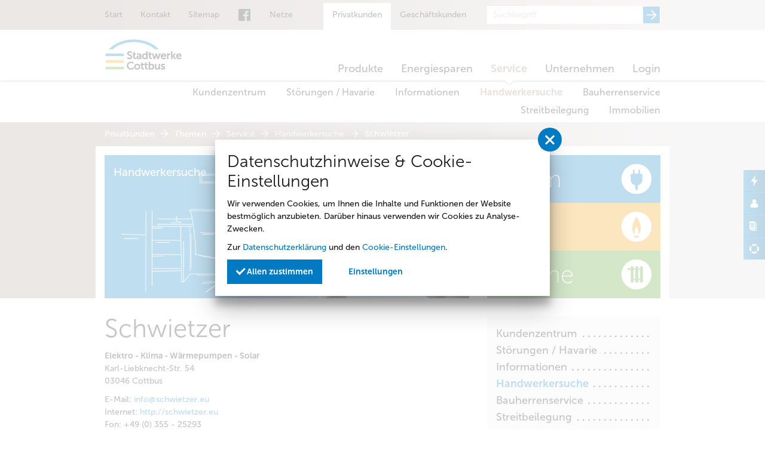

--- FILE ---
content_type: text/html; charset=utf-8
request_url: https://www.stadtwerke-cottbus.de/de/privatkunden/themen/service-center/handwerkersuche/artikel-schwietzer.html
body_size: 7217
content:
<!doctype html>
<html class="no-js" lang="de">
    <head>
        <meta charset="utf-8">
        <meta http-equiv="X-UA-Compatible" content="IE=edge">
        
		<title>Schwietzer</title>
		<meta name="language" content="de">
        <meta name="_globalsign-domain-verification" content="3ajGtlrsbhWICz7FtJWBEOwi0Y_EOKIgmPgDKb2jtL"> 
        <meta name="viewport" content="width=device-width, initial-scale=1">
        <link rel="icon" href="https://www.stadtwerke-cottbus.de/favicon.ico" type="image/ico">
        
                
        <link type="text/css" rel="stylesheet" media="all" title="" href="/css/normalize.css?v=4"><link type="text/css" rel="stylesheet" media="screen, print" title="" href="/css/main.css?v=37"><link type="text/css" rel="stylesheet" media="screen" title="" href="/css/jquery-ui.min.css"><link type="text/css" rel="stylesheet" media="screen" title="" href="/css/colorScheme.php?scheme=0">        
                <script src="https://www.stadtwerke-cottbus.de/js/vendor/modernizr-2.8.3.min.js?v=2"></script>
        <!--[if lte IE 8]>
        <script src="https://www.stadtwerke-cottbus.de/js/vendor/respond.min.js"></script>
        <script src="https://www.stadtwerke-cottbus.de/js/vendor/selectivizr-min.js"></script>
        <![endif]-->
                
    </head>
    <body>
		<!--[if lt IE 9]>
            <p class="chromeframe">You are using an <strong>outdated</strong> browser. Please <a href="http://browsehappy.com/" tabindex="88">upgrade your browser</a> or <a href="http://www.google.com/chromeframe/?redirect=true" tabindex="89">activate Google Chrome Frame</a> to improve your experience.</p>
        <![endif]-->
        <div id="wrapper">
        	<div id="topBar" class="clearfix">
				
		<div id="quickSrcBoxWrap">
			<button type="button" id="srcBoxTrigger" class="nav-trigger" aria-haspopup="true" aria-expanded="false" aria-controls="quickSrcBox" data-toggle="formShow" aria-label="Suchfeld anzeigen" tabindex="10"><span class="sprt iconSrcWhite"></span></button>
			<div id="quickSrcBox">
				<form action="/de/suche.html" method="post" id="quickSrcForm" class="form">
					<label for="srcQuickQuest" class="visuallyhidden">Suche</label>
					<input tabindex="11" id="srcQuickQuest" name="q" type="search" autocomplete="off" value="" placeholder="Suchbegriff" aria-label="Suchbegriff eingeben">
					<input type="hidden" name="sendenok" value="senden" tabindex="90">
					<input type="hidden" name="zeit" value="1768981977" tabindex="91">
					<button type="submit" tabindex="12" id="srcBoxSubmit" aria-label="Suche starten">
						<span class="sprt iconGo">absenden</span>
					</button>
				</form>
			</div>
		</div><ul id="chooseNav" class="nav" role="navigation" aria-label="Bereiche"><li><a href="/de/privatkunden.html" aria-label="Privatkundenseite" tabindex="8" class="aktiv">Privatkunden</a></li><li><a href="/de/geschaeftskunden.html" aria-label="Geschäftskundenseite" tabindex="9">Geschäftskunden</a></li></ul><ul id="stdNav" class="nav" role="navigation" aria-label="Standardnavigation"><li><a href="/de/start.html" aria-label="Startseite" tabindex="3">Start</a></li><li><a href="/de/kontakt.html" aria-label="Kontaktformular" tabindex="4">Kontakt</a></li><li><a href="/de/sitemap2.html" aria-label="Sitemap" tabindex="5">Sitemap</a></li><li class="hasIcon"><a href="https://www.facebook.com/Stadtwerke-Cottbus-105343182894080/" target="_blank" aria-label="Facebook-Seite der Stadtwerke Cottbus GmbH" tabindex="6" title="Facebook"><span class="sprt iconFacebookDark"></span></a></li><li><a href="https://www.energienetze-cottbus.de/" target="_blank" aria-label="Elektroenergieversorgung Cottbus GmbH (EVC)" tabindex="7">Netze</a></li></ul>                <div class="clear"></div>
            </div>
            
            <nav id="mainNavWrap" aria-label="Hauptnavigation">
                <a href="/de.html" id="logo" aria-label="Startseite" tabindex="2">Stadtwerke Cottbus</a>
                <button type="button" id="mainNavTrigger" class="nav-trigger" aria-expanded="false" aria-haspopup="true" aria-controls="mainNav" data-toggle="navShow" data-toggleHTML="mainNavOpen" tabindex="1"><span class="on">Menü</span><span class="off">schließen</span><span class="line"></span></button>
                <ul class="nav" id="mainNav">
					<li class="lvl3">
						<a href="/de/privatkunden/themen/produkt-center.html" aria-label="zur Produktseite" tabindex="13" class="lvl3 hasSub">
							Produkte
						</a>
						<button class="subNavTrigger nav-trigger" aria-expanded="false" aria-haspopup="true" aria-controls="nav-collapse-27" tabindex="14"><span class="sprt iconExpandBlu">+</span></button><ul class="nav-sub nav-reduced" id="nav-collapse-27">
					<li class="lvl4">
						<a href="/de/privatkunden/themen/produkt-center/strom.html" tabindex="15" class="lvl4 hasSub">
							Strom
						</a>
						<button class="subNavTrigger nav-trigger" aria-expanded="false" aria-haspopup="true" aria-controls="nav-collapse-32" tabindex="16"><span class="sprt iconExpandBlu">+</span></button><ul class="nav-sub nav-reduced" id="nav-collapse-32">
					<li class="lvl5">
						<a href="/de/privatkunden/themen/produkt-center/strom/stromkennzeichnung.html" tabindex="17" class="lvl5">
							Stromkennzeichnung
						</a></li>
					<li class="lvl5">
						<a href="/de/privatkunden/themen/produkt-center/strom/strompreis-zusammenstellung.html" tabindex="18" class="lvl5">
							Strompreis-Zusammenstellung
						</a></li>
					<li class="lvl5">
						<a href="/de/privatkunden/themen/produkt-center/strom/smart-meter.html" tabindex="19" class="lvl5">
							Smart Meter
						</a></li></ul></li>
					<li class="lvl4">
						<a href="/de/privatkunden/themen/produkt-center/gas.html" tabindex="20" class="lvl4 hasSub">
							Gas
						</a>
						<button class="subNavTrigger nav-trigger" aria-expanded="false" aria-haspopup="true" aria-controls="nav-collapse-33" tabindex="21"><span class="sprt iconExpandBlu">+</span></button><ul class="nav-sub nav-reduced" id="nav-collapse-33">
					<li class="lvl5">
						<a href="https://www.energienetze-cottbus.de/de/Veroeffentlichungspflichten1/Gas/" target="_blank" tabindex="22" class="lvl5">
							Gasbeschaffenheitswerte
						</a></li></ul></li>
					<li class="lvl4">
						<a href="/de/privatkunden/themen/produkt-center/waerme.html" tabindex="23" class="lvl4">
							W&auml;rme
						</a></li>
					<li class="lvl4">
						<a href="/de/privatkunden/themen/produkt-center/dienstleistungen.html" tabindex="24" class="lvl4">
							Dienstleistungen
						</a></li>
					<li class="lvl4">
						<a href="/de/privatkunden/themen/produkt-center/telefon-internet.html" tabindex="25" class="lvl4">
							Telefon/Internet
						</a></li></ul></li>
					<li class="lvl3">
						<a href="/de/privatkunden/themen/energiespar-center.html" aria-label="zur Seite Energiesparen" tabindex="26" class="lvl3 hasSub">
							Energiesparen
						</a>
						<button class="subNavTrigger nav-trigger" aria-expanded="false" aria-haspopup="true" aria-controls="nav-collapse-28" tabindex="27"><span class="sprt iconExpandBlu">+</span></button><ul class="nav-sub nav-reduced" id="nav-collapse-28">
					<li class="lvl4">
						<a href="/de/privatkunden/themen/energiespar-center/geraetevergleich.html" tabindex="28" class="lvl4">
							Ger&auml;teVergleich
						</a></li>
					<li class="lvl4">
						<a href="/de/privatkunden/themen/energiespar-center/sparcheck.html" tabindex="29" class="lvl4">
							SparChecks
						</a></li>
					<li class="lvl4">
						<a href="/de/privatkunden/themen/energiespar-center/spartipps.html" tabindex="30" class="lvl4">
							SparTipps
						</a></li>
					<li class="lvl4">
						<a href="/de/privatkunden/themen/energiespar-center/foerdermittel.html" tabindex="31" class="lvl4">
							F&ouml;rdermittel
						</a></li></ul></li>
					<li class="lvl3">
						<a href="/de/privatkunden/themen/service-center.html" aria-label="zur Seite Service" tabindex="32" class="lvl3 aktiv hasSub">
							Service
						</a>
						<button class="subNavTrigger nav-trigger" aria-expanded="false" aria-haspopup="true" aria-controls="nav-collapse-29" tabindex="33"><span class="sprt iconExpandBlu">+</span></button><ul class="nav-sub nav-reduced nav-expanded" id="nav-collapse-29">
					<li class="lvl4">
						<a href="/de/privatkunden/themen/service-center/kundenzentrum.html" tabindex="34" class="lvl4 hasSub">
							Kundenzentrum
						</a>
						<button class="subNavTrigger nav-trigger" aria-expanded="false" aria-haspopup="true" aria-controls="nav-collapse-59" tabindex="35"><span class="sprt iconExpandBlu">+</span></button><ul class="nav-sub nav-reduced" id="nav-collapse-59">
					<li class="lvl5">
						<a href="/de/privatkunden/themen/service-center/kundenzentrum/ansprechpartner.html" tabindex="36" class="lvl5">
							Ansprechpartner
						</a></li>
					<li class="lvl5">
						<a href="/de/privatkunden/themen/service-center/kundenzentrum/hausanschluss.html" tabindex="37" class="lvl5">
							Hausanschluss
						</a></li></ul></li>
					<li class="lvl4">
						<a href="/de/privatkunden/themen/service-center/stoerungen.html" tabindex="38" class="lvl4">
							St&ouml;rungen / Havarie
						</a></li>
					<li class="lvl4">
						<a href="/de/privatkunden/themen/service-center/informationen.html" tabindex="39" class="lvl4 hasSub">
							Informationen
						</a>
						<button class="subNavTrigger nav-trigger" aria-expanded="false" aria-haspopup="true" aria-controls="nav-collapse-66" tabindex="40"><span class="sprt iconExpandBlu">+</span></button><ul class="nav-sub nav-reduced" id="nav-collapse-66">
					<li class="lvl5">
						<a href="/de/privatkunden/themen/service-center/informationen/aktuelles.html" tabindex="41" class="lvl5">
							Aktuelles
						</a></li>
					<li class="lvl5">
						<a href="/de/privatkunden/themen/service-center/informationen/wichtige-meldungen.html" tabindex="42" class="lvl5">
							Wichtige Meldungen
						</a></li>
					<li class="lvl5">
						<a href="/de/privatkunden/themen/service-center/informationen/swc-direkt.html" tabindex="43" class="lvl5">
							SWC direkt
						</a></li>
					<li class="lvl5">
						<a href="/de/privatkunden/themen/service-center/informationen/rechnungserlaeuterung.html" tabindex="44" class="lvl5">
							Rechnungserl&auml;uterung
						</a></li></ul></li>
					<li class="lvl4">
						<a href="/de/privatkunden/themen/service-center/handwerkersuche.html" tabindex="45" class="lvl4 aktiv">
							Handwerkersuche
						</a></li>
					<li class="lvl4">
						<a href="/de/privatkunden/themen/service-center/bauherrenservice.html" tabindex="46" class="lvl4">
							Bauherrenservice
						</a></li>
					<li class="lvl4">
						<a href="/de/privatkunden/themen/service-center/streitbeilegung.html" tabindex="47" class="lvl4">
							Streitbeilegung
						</a></li>
					<li class="lvl4">
						<a href="/de/privatkunden/themen/service-center/immobilien.html" tabindex="48" class="lvl4">
							Immobilien
						</a></li></ul></li>
					<li class="lvl3">
						<a href="/de/privatkunden/themen/unternehmen.html" aria-label="zur Seite Unternehmen" tabindex="49" class="lvl3 hasSub">
							Unternehmen
						</a>
						<button class="subNavTrigger nav-trigger" aria-expanded="false" aria-haspopup="true" aria-controls="nav-collapse-30" tabindex="50"><span class="sprt iconExpandBlu">+</span></button><ul class="nav-sub nav-reduced" id="nav-collapse-30">
					<li class="lvl4">
						<a href="/de/privatkunden/themen/unternehmen/presse.html" tabindex="51" class="lvl4 hasSub">
							News
						</a>
						<button class="subNavTrigger nav-trigger" aria-expanded="false" aria-haspopup="true" aria-controls="nav-collapse-83" tabindex="52"><span class="sprt iconExpandBlu">+</span></button><ul class="nav-sub nav-reduced" id="nav-collapse-83">
					<li class="lvl5">
						<a href="/de/privatkunden/themen/unternehmen/presse/aktuell.html" tabindex="53" class="lvl5">
							Aktuell
						</a></li>
					<li class="lvl5">
						<a href="/de/privatkunden/themen/unternehmen/presse/archiv.html" tabindex="54" class="lvl5">
							Archiv
						</a></li></ul></li>
					<li class="lvl4">
						<a href="/de/privatkunden/themen/unternehmen/standort.html" tabindex="55" class="lvl4">
							Standort
						</a></li>
					<li class="lvl4">
						<a href="/de/privatkunden/themen/unternehmen/ueber-uns.html" tabindex="56" class="lvl4">
							&Uuml;ber uns
						</a></li>
					<li class="lvl4">
						<a href="/de/privatkunden/themen/unternehmen/beruf-bildung.html" tabindex="57" class="lvl4 hasSub">
							Beruf &amp; Bildung
						</a>
						<button class="subNavTrigger nav-trigger" aria-expanded="false" aria-haspopup="true" aria-controls="nav-collapse-84" tabindex="58"><span class="sprt iconExpandBlu">+</span></button><ul class="nav-sub nav-reduced" id="nav-collapse-84">
					<li class="lvl5">
						<a href="/de/privatkunden/themen/unternehmen/beruf-bildung/berufsausbildung.html" tabindex="59" class="lvl5">
							Berufsausbildung
						</a></li>
					<li class="lvl5">
						<a href="/de/privatkunden/themen/unternehmen/beruf-bildung/ba-studium.html" tabindex="60" class="lvl5">
							BA-Studium
						</a></li>
					<li class="lvl5">
						<a href="/de/privatkunden/themen/unternehmen/beruf-bildung/praktika.html" tabindex="61" class="lvl5">
							Praktika
						</a></li>
					<li class="lvl5">
						<a href="/de/privatkunden/themen/unternehmen/beruf-bildung/stellenboerse.html" tabindex="62" class="lvl5">
							Stellenb&ouml;rse
						</a></li>
					<li class="lvl5">
						<a href="/de/privatkunden/themen/unternehmen/beruf-bildung/datenschutzinformation-fuer-bewerber.html" tabindex="63" class="lvl5">
							Datenschutzinformation f&uuml;r Bewerber
						</a></li>
					<li class="lvl5">
						<a href="/de/privatkunden/themen/unternehmen/beruf-bildung/auf-der-jobmesse-impulse.html" tabindex="64" class="lvl5">
							Auf der Jobmesse IMPULSE
						</a></li></ul></li>
					<li class="lvl4">
						<a href="http://heizkraftwerk-cottbus.de/" target="_blank" tabindex="65" class="lvl4">
							Heizkraftwerk
						</a></li>
					<li class="lvl4">
						<a href="http://www.energienetze-cottbus.de" target="_blank" tabindex="66" class="lvl4">
							Netze
						</a></li></ul></li>
					<li class="lvl3">
						<a href="https://onlineservice.stadtwerke-cottbus.de/powercommerce/swcb/fo/portal/start" target="_blank" aria-label="zum Login Kundenportal" tabindex="67" class="lvl3">
							Login
						</a></li></ul>            </nav>
            
					<nav id="navSub" class="nav" aria-label="Unternavigation">
						<ul><li><a href="/de/privatkunden/themen/service-center/kundenzentrum.html" class="lvl4" tabindex="68">Kundenzentrum</a></li>
<li><a href="/de/privatkunden/themen/service-center/stoerungen.html" class="lvl4" tabindex="69">Störungen / Havarie</a></li>
<li><a href="/de/privatkunden/themen/service-center/informationen.html" class="lvl4" tabindex="70">Informationen</a></li>
<li><a href="/de/privatkunden/themen/service-center/handwerkersuche.html" class="lvl4 aktiv" tabindex="71">Handwerkersuche</a></li>
<li><a href="/de/privatkunden/themen/service-center/bauherrenservice.html" class="lvl4" tabindex="72">Bauherrenservice</a></li>
<li><a href="/de/privatkunden/themen/service-center/streitbeilegung.html" class="lvl4" tabindex="73">Streitbeilegung</a></li>
<li><a href="/de/privatkunden/themen/service-center/immobilien.html" class="lvl4" tabindex="74">Immobilien</a></li>

						</ul>
					</nav><div id="breadcrumb"><nav class="small" aria-label="Brotkrumenpfad"><a href="/de/privatkunden.html" tabindex="75">Privatkunden</a> <span class="sprt iconSmallRightArrowWhite">&gt;</span> <a href="/de/privatkunden/themen.html" tabindex="76">Themen</a> <span class="sprt iconSmallRightArrowWhite">&gt;</span> <a href="/de/privatkunden/themen/service-center.html" tabindex="77">Service</a> <span class="sprt iconSmallRightArrowWhite">&gt;</span> <a href="/de/privatkunden/themen/service-center/handwerkersuche.html" tabindex="78">Handwerkersuche</a> <span class="sprt iconSmallRightArrowWhite">&gt;</span> <a href="/de/privatkunden/themen/service-center/handwerkersuche/artikel-schwietzer.html" class="last" tabindex="79">Schwietzer</a></nav></div>            <div id="main">
            	
            	<div id="content" class="clearfix">
					
					<div class="lftContainer">
	<div id="teaserSection" class="section">
		<ul id="teaser" class="teaser width_100">
			<li id="teaserItem_32" class="imgAtCenter txtAtTopLeft backgroundCover cs0">
				<div class="teaserImgWrap" style="background-image:url('/img/rendered/605d946a165f0602e34224f12caaa048.jpg?adaptive');"></div>
				<a href="/de/privatkunden/themen/service-center/handwerkersuche.html" target="_self" tabindex="80" class="teaserItemTitle">
					
					<div class="teaserItemTitleInner ">
						<div class="wrap vc_carousel_title">
							<p class="h3">Handwerkersuche</p>
						</div>
					</div>
					
				</a>
			</li>
		</ul>
	</div><article id="article_schwietzer" class="article clearfix"><h3 class="h1">Schwietzer</h3>
			<p class="addressData">
				<strong>Elektro - Klima - Wärmepumpen - Solar</strong><br>Karl-Liebknecht-Str. 54<br>03046 Cottbus			
			</p>
			<p class="contactData">
				<span class="email">E-Mail: <a href="mailto:info@schwietzer.eu" tabindex="92">info@schwietzer.eu</a></span><span class="email">Internet: <a href="http://schwietzer.eu" target="_blank" title="schwietzer.eu" tabindex="93">http://schwietzer.eu</a></span><span class="telefon">Fon: <a href="tel:+4935525293" tabindex="94">+49 (0) 355 - 25293</a></span>			
			</p>
			<p class="categoryData">
				<strong>Kategorie(n):</strong> Elektro, Klima, Lüftung, Photovoltaik			
			</p>
			<h3>Spezialisierung</h3>
			<p>Elektroinstallationen, Klima- und Lüftungsanlagen, Wärmepumpen, Photovoltaik</p></article><div class="backLink"><a href="/de/privatkunden/themen/service-center/handwerkersuche.html?returnFromDetail=1" rel="index" class="moreBtn btn" tabindex="95"><span class="sprt iconBack"></span><span>zurück</span></a></div><div class="clear"></div>
					</div>
					<aside class="rghtContainer">
						<ul id="productsNav" class="nav" role="navigation" aria-label="Produkte"><li class="cs1"><a href="/de/privatkunden/produkte/strom.html" aria-label="zur Produktseite Strom" tabindex="81" class="lvl3 nav-trigger" data-target="#nav-collapse-21"><span class="sprt iconElectricityBigWhite"></span><span class="label">Strom</span></a></li>
<li class="cs2"><a href="/de/privatkunden/produkte/gas.html" aria-label="zur Produktseite Gas" tabindex="82" class="lvl3 nav-trigger" data-target="#nav-collapse-22"><span class="sprt iconGasBigWhite"></span><span class="label">Gas</span></a></li>
<li class="cs3"><a href="/de/privatkunden/produkte/waerme.html" aria-label="zur Produktseite Wärme" tabindex="83" class="lvl3 nav-trigger" data-target="#nav-collapse-23"><span class="sprt iconHeatBigWhite"></span><span class="label">Wärme</span></a></li>
</ul>
					<nav class="box navSub" aria-label="Unternavigation von Service">
						<ul class="nav"><li class=""><a href="/de/privatkunden/themen/service-center/kundenzentrum.html" class="lvl4" tabindex="96"><span class="label">Kundenzentrum</span></a></li>
<li class=""><a href="/de/privatkunden/themen/service-center/stoerungen.html" class="lvl4" tabindex="97"><span class="label">Störungen / Havarie</span></a></li>
<li class=""><a href="/de/privatkunden/themen/service-center/informationen.html" class="lvl4" tabindex="98"><span class="label">Informationen</span></a></li>
<li class=" aktiv"><a href="/de/privatkunden/themen/service-center/handwerkersuche.html" class="lvl4 aktiv" tabindex="99"><span class="label">Handwerkersuche</span></a></li>
<li class=""><a href="/de/privatkunden/themen/service-center/bauherrenservice.html" class="lvl4" tabindex="100"><span class="label">Bauherrenservice</span></a></li>
<li class=""><a href="/de/privatkunden/themen/service-center/streitbeilegung.html" class="lvl4" tabindex="101"><span class="label">Streitbeilegung</span></a></li>
<li class=""><a href="/de/privatkunden/themen/service-center/immobilien.html" class="lvl4" tabindex="102"><span class="label">Immobilien</span></a></li>

						</ul>
					</nav>	
					</aside>            	</div>
            </div>
            
            <div class="clear"></div>
            <nav id="navFooterWrap" class="clearfix">
            	<div class="inner clearfix">
					<button type="button" id="goToTop" tabindex="122" aria-label="Aufwärts scrollen"><span class="sprt iconUpArrowWhite"></span></button>

					
                    <ul id="mainFooter" class="nav clearfix" role="navigation" aria-label="Navigation in der Fußzeile">
						<li class="topProvider"><img src="https://www.stadtwerke-cottbus.de/img/top-versorger.png?v=2020.0" height="100" width="100" alt="Top Versorger"></li><li><a href="/de/impressum.html" aria-label="zum Impressum" tabindex="116" class="lvl1"><span>Impressum</span></a></li>
<li><a href="/de/kontakt2.html" aria-label="zum Kontaktformular" tabindex="117" class="lvl1"><span>Kontakt</span></a></li>
<li><a href="/de/datenschutz.html" aria-label="zur Datenschutzseite" tabindex="118" class="lvl1"><span>Datenschutz</span></a></li>
<li><a href="http://www.energienetze-cottbus.de" target="_blank" aria-label="zur Netzgesellschaft EVC" tabindex="119" class="lvl1"><span>Netze</span></a></li>
<li><a href="/de/sitemap.html" aria-label="zur Sitemap" tabindex="120" class="lvl1"><span>Sitemap</span></a></li>

						<li id="footerPrivacyTrigger"><button type="button" class="vcPrivacyOverlayTrigger a" aria-controls="overlayPrivacy" aria-expanded="false" tabindex="121" aria-label="zu den Cookie-Einstellungen">Cookie-Einstellungen</button></li>
                    </ul>					<div id="copyrightNote">© 2026 Stadtwerke Cottbus GmbH</div>
                </div>
            </nav>
        </div>
        
        
	<nav id="toolsNav">
		<ul class="nav">
			<li><a href="/de/stoerungen.html" aria-label="zu Störungen" tabindex="84"><span class="sprt iconDisturbanceWhite"></span><span class="label hyphenate">Störungen</span></a></li>
			<li><a href="/de/ansprechpartner.html" aria-label="zu Ansprechpartner" tabindex="85"><span class="sprt iconContactPersonWhite"></span><span class="label hyphenate">Ansprechpartner</span></a></li>
			<li><a href="/de/formulare.html" aria-label="zu Formulare" tabindex="86"><span class="sprt iconFormWhite"></span><span class="label hyphenate">Formulare</span></a></li>
			<li><a href="/de/hilfe3.html" aria-label="zur Sitemap" tabindex="87"><span class="sprt iconHelpWhite"></span><span class="label hyphenate">Sitemap</span></a></li>
		</ul>
	</nav>
		<div id="overlayPrivacy" class="vcModalTarget" aria-hidden="false">
			<div class="vcModalOverlay"></div>
			<div class="vcModal">
				<div class="modalMsg">
					<div class="wrap">
						<button type="button" aria-controls="overlayPrivacy" aria-expanded="true" class="overlay" aria-label="Privatssphäreeinstellungen schließen" tabindex="103"></button>
						<div class="wrapMore" id="privacySetup">
							<button type="button" aria-controls="overlayPrivacy" aria-expanded="true" class="vcModalClose" aria-label="Privatssphäreeinstellungen schließen" tabindex="104"><span class="vcCssIcon vcCssIconClose"></span></button>
							<div id="privacySetupQuick" class="article noMarginChildren noJsHidden">
								<p class="h2">Datenschutzhinweise &amp; Cookie-Einstellungen</p>
<p>Wir verwenden Cookies, um Ihnen die Inhalte und Funktionen der Website bestmöglich anzubieten. Darüber hinaus verwenden wir Cookies zu Analyse-Zwecken.</p>
<p>Zur <a href="/de/datenschutz.html" target="_blank" tabindex="105">Datenschutzerklärung</a> und den <a class="goToPrivacySetupDetailed" href="#" tabindex="106">Cookie-Einstellungen</a>.</p>
								<p class="btnWrap"><a href="?privacyAcceptAll=1" id="privacySetupAll" class="btn btn-success" tabindex="107"><span class="vcCssIcon vcCssIconCheck"></span> Allen zustimmen</a><a class="btn goToPrivacySetupDetailed" tabindex="108">Einstellungen</a></p>
							</div>
							
							<form action="?privacySetup=1" method="post" class="article noMarginChildren jsHidden" id="privacySetupDetailed">
								<p class="h2">Datenschutzhinweise &amp; Cookie-Einstellungen</p>
<p>Bitte beachten Sie, dass technisch erforderliche Cookies gesetzt werden müssen, um wie in unseren <a href="/de/datenschutz.html" target="_blank" tabindex="109">Datenschutzhinweisen</a> beschrieben, die Funktionalität unserer Website aufrecht zu erhalten. Nur mit Ihrer Zustimmung verwenden wir darüber hinaus Cookies zu Analyse-Zwecken. Weitere Details, insbesondere zur Speicherdauer und den Empfängern, finden Sie in unserer <a href="/de/datenschutz.html" target="_blank" tabindex="110">Datenschutzerklärung</a>. In den Cookie-Einstellungen können Sie Ihre Auswahl anpassen.</p>
								<div id="privacySetupTypes">
									<div class="vcPrivacyOptsLineWrap">
										<div class="vcPrivacyOptsLine">
											<input type="checkbox" value="core" id="privacySetupcore" name="privacy[]" checked="checked" disabled="disabled" tabindex="123">
											<label for="privacySetupcore">
												<div class="text">Technisch notwendige Cookies</div><div class="hint">Dienen dem technisch einwandfreien Betrieb unserer Website.</div>
												<div class="state"></div>
											</label>
										</div>
											
										<input type="checkbox" class="hidden vcPrivacySlideDownSwitch" id="vcPrivacySetupTypeInfo_core" role="switch" tabindex="111">
										<label for="vcPrivacySetupTypeInfo_core" class="vcPrivacySlideDownTrigger vcPrivacyMoreInfoTrigger"><span class="on">schließen</span><span class="off">Details</span><span class="vcCssIcon vcCssIconArrowDown"></span></label>
										<dl class="vcPrivacySlideDownTarget clearfix vcPrivacyDefList">
											
											<dt>PHP Sitzung</dt>
											<dd>Das Cookie PHPSESSID ist für PHP-Anwendungen. Das Cookie wird verwendet um die eindeutige Session-ID eines Benutzers zu speichern und zu identifizieren um die Benutzersitzung auf der Website zu verwalten. Das Cookie ist ein Session-Cookie und wird gelöscht, wenn alle Browser-Fenster geschlossen werden.</dd>
										</dl>
									</div>
									<div class="vcPrivacyOptsLineWrap">
										<div class="vcPrivacyOptsLine">
											<input type="checkbox" value="functional" id="privacySetupfunctional" name="privacy[]" tabindex="124">
											<label for="privacySetupfunctional">
												<div class="text">Funktionale Cookies</div><div class="hint">Dienen dazu die Seite an Ihre Bedürfnisse anzupassen.</div>
												<div class="state"></div>
											</label>
										</div>
											
										<input type="checkbox" class="hidden vcPrivacySlideDownSwitch" id="vcPrivacySetupTypeInfo_functional" role="switch" tabindex="112">
										<label for="vcPrivacySetupTypeInfo_functional" class="vcPrivacySlideDownTrigger vcPrivacyMoreInfoTrigger"><span class="on">schließen</span><span class="off">Details</span><span class="vcCssIcon vcCssIconArrowDown"></span></label>
										<dl class="vcPrivacySlideDownTarget clearfix vcPrivacyDefList">
											
											<dt>Userlike Chat</dt>
											<dd>Mit dem Userlike-Chat-Tool können Sie direkt mit uns in Kontakt treten und wir können Ihnen Hilfestellungen geben und Ihre Fragen beantworten.</dd>
										</dl>
									</div>
									<div class="vcPrivacyOptsLineWrap">
										<div class="vcPrivacyOptsLine">
											<input type="checkbox" value="analytics" id="privacySetupanalytics" name="privacy[]" tabindex="125">
											<label for="privacySetupanalytics">
												<div class="text">Analytische Cookies</div><div class="hint">Ermöglichen uns nachzuvollziehen, wie Sie auf uns aufmerksam geworden sind, das Besucherverhalten auf der Website kennenzulernen und die Website darauf abgestimmt zu gestalten.</div>
												<div class="state"></div>
											</label>
										</div>
											
										<input type="checkbox" class="hidden vcPrivacySlideDownSwitch" id="vcPrivacySetupTypeInfo_analytics" role="switch" tabindex="113">
										<label for="vcPrivacySetupTypeInfo_analytics" class="vcPrivacySlideDownTrigger vcPrivacyMoreInfoTrigger"><span class="on">schließen</span><span class="off">Details</span><span class="vcCssIcon vcCssIconArrowDown"></span></label>
										<dl class="vcPrivacySlideDownTarget clearfix vcPrivacyDefList">
											
											<dt>Google Tag Manager</dt>
											<dd>Dies ist ein Tag-Management-System zum Verwalten von JavaScript- und HTML-Tags, die für die Implementierung von Tracking- und Analysetools verwendet werden.</dd>
											<dt>etracker</dt>
											<dd>Etracker ist ein Tool zur Website-Analyse. Firmensitz des Unternehmens ist Deutschland. Das Analytics-Tool sammelt und analysiert Daten von Besuchern dieser Website, um diese entsprechend optimieren zu können. Alle Daten werden in einem Rechenzentrum in Deutschland gespeichert.</dd>
										</dl>
									</div>
									<div class="vcPrivacyOptsLineWrap">
										<div class="vcPrivacyOptsLine">
											<input type="checkbox" value="marketing" id="privacySetupmarketing" name="privacy[]" tabindex="126">
											<label for="privacySetupmarketing">
												<div class="text">Marketing Cookies</div><div class="hint">Dadurch können wir Ihnen – auch auf den Websites unserer Partner – individuelle Angebote und Services anbieten.</div>
												<div class="state"></div>
											</label>
										</div>
											
										<input type="checkbox" class="hidden vcPrivacySlideDownSwitch" id="vcPrivacySetupTypeInfo_marketing" role="switch" tabindex="114">
										<label for="vcPrivacySetupTypeInfo_marketing" class="vcPrivacySlideDownTrigger vcPrivacyMoreInfoTrigger"><span class="on">schließen</span><span class="off">Details</span><span class="vcCssIcon vcCssIconArrowDown"></span></label>
										<dl class="vcPrivacySlideDownTarget clearfix vcPrivacyDefList">
											
											<dt>Google Tag Manager</dt>
											<dd>Dies ist ein Tag-Management-System zum Verwalten von JavaScript- und HTML-Tags, die für die Implementierung von Tracking- und Analysetools verwendet werden.</dd>
										</dl>
									</div>
								</div>
								
								<button tabindex="127" type="submit" id="vcPrivacySetupSubmit" class="btn btn-success" title="absenden">
									Einstellungen speichern
								</button>
							</form>
						</div>
					</div>
				</div>
			</div>
		</div>        
        <noscript>
            <p><strong>Um den vollen Funktionsumfang dieser Webseite zu erfahren, benötigen Sie JavaScript.</strong></p><p>Eine Anleitung wie Sie JavaScript in Ihrem Browser einschalten, befindet sich <a href="http://www.enable-javascript.com/de/" tabindex="115" target="_blank">hier</a>.</p>        </noscript>
        
        <script src="https://www.stadtwerke-cottbus.de/js/vendor/jquery-1.11.1.min.js"></script>
        <script>window.jQuery || document.write('<script src="//ajax.googleapis.com/ajax/libs/jquery/1.11.1/jquery.min.js"><\/script>')</script>
        <!-- scripts concatenated and minified via ant build script -->
        <script type="text/javascript" src="/js/plugins.js?v=3"></script><script type="text/javascript" src="/js/main.js?v=4"></script><script type="text/javascript" src="/js/vendor/jquery-ui.min.js"></script>
<script type="text/javascript">
$(document).ready(function() {
/*
	COOKIE STUFF
	*/
$(function() {
	var privacyModalWrap = $('#overlayPrivacy'),
		form = $('#privacySetupDetailed').removeClass('jsHidden').hide(),
		afterSetCookie = function(value) {
			privacyModalWrap.prop('aria-hidden', true).trigger('change.modal');
			window.location.reload(false); 
		},
		checkPrivacySwitch = function() {
			if (privacyModalWrap.attr('aria-hidden')=='false') {
				privacyModalWrap
					.removeAttr('inert')
					.attr('aria-hidden', false);
				$('body').addClass('overlayOpen');
			} else {
				privacyModalWrap
					.attr('inert', true)
               		.attr('aria-hidden', true);
				$('body').removeClass('overlayOpen');
			}
		},
		controller = $('[aria-controls="' + privacyModalWrap.attr('id') + '"]'),
		controllerHandler = function() {
			if (privacyModalWrap.attr('aria-hidden')=='false') {
				privacyModalWrap.attr('aria-hidden', true);
			} else {
				privacyModalWrap.attr('aria-hidden', false);
			}
			checkPrivacySwitch();
		};
		
	controller
		.on('click.privacy', function(event) {
			controllerHandler();
		})
		.on('keydown.privacy', function(event) {
			if (event.key=='Enter') {
				event.stopPropagation();
				event.preventDefault();
				
				controllerHandler();
			}
		});
		
	checkPrivacySwitch();

	$('#privacySetupAll').on('click', function(event) {
		event.preventDefault();
		$.post(
			'/rqst/cookieSettings.html',
			{
				'method': 'privacyAcceptAll'
			}
		).done(function() {
			afterSetCookie();
		});
	});

	form.on('submit', function(event) {
		event.preventDefault();
		
		var data = form.serializeArray();
		data.push({
			'name': 'method',
			'value': 'privacySetup'
		});
		
		$.post(
			'/rqst/cookieSettings.html',
			data
		).done(function() {
			afterSetCookie();
		});
	});
	
	$('.vcPrivacyOverlayTrigger, .goToPrivacySetupDetailed').on('keydown.privacy', function(event) {
		if (event.key === 'Enter') {
		    event.preventDefault();
			$(this).trigger('click.privacy');
		}
	});
	
	$('.vcPrivacyOverlayTrigger, .goToPrivacySetupDetailed').on('click.privacy', function(event) {
		event.preventDefault();

		if (privacyModalWrap.attr('aria-hidden')=='false') {
			$('#privacySetupQuick').slideUp();
			form.slideDown();
		} else {
			$('#privacySetupQuick').hide();
			form.show();
			privacyModalWrap.attr('aria-hidden', false);
		}
		
		privacyModalWrap.removeClass('vcModalBannerBottom');
		checkPrivacySwitch();
	});
}());});
</script>        
                
        
        <!-- end concatenated and minified scripts-->
    </body>
</html>

--- FILE ---
content_type: text/css; charset=utf-8
request_url: https://www.stadtwerke-cottbus.de/css/normalize.css?v=4
body_size: 1849
content:
/*! normalize.css v3.0.2 | MIT License | git.io/normalize */
@font-face {
    font-family: 'Museo Sans';
    src: url('../fonts/MuseoSans_100.otf') format('opentype');
    font-weight: 100;
    font-style: normal;
}
@font-face {
    font-family: 'Museo Sans';
    src: url('../fonts/MuseoSans_100_Italic.otf') format('opentype');
    font-weight: 100;
    font-style: italic;
}
@font-face {
    font-family: 'Museo Sans';
    src: url('../fonts/MuseoSans_300.otf') format('opentype');
    font-weight: 300;
    font-style: normal;
}
@font-face {
    font-family: 'Museo Sans';
    src: url('../fonts/MuseoSans_300_Italic.otf') format('opentype');
    font-weight: 300;
    font-style: italic;
}
@font-face {
    font-family: 'Museo Sans';
    src: url('../fonts/MuseoSans_500.otf') format('opentype');
    font-weight: 500;
    font-style: normal;
}
@font-face {
    font-family: 'Museo Sans';
    src: url('../fonts/MuseoSans_500_Italic.otf') format('opentype');
    font-weight: 500;
    font-style: italic;
}
@font-face {
    font-family: 'Museo Sans';
    src: url('../fonts/MuseoSans_700.otf') format('opentype');
    font-weight: 700;
    font-style: normal;
}
@font-face {
    font-family: 'Museo Sans';
    src: url('../fonts/MuseoSans_700_Italic.otf') format('opentype');
    font-weight: 700;
    font-style: italic;
}
@font-face {
    font-family: 'Museo Sans';
    src: url('../fonts/MuseoSans_900.otf') format('opentype');
    font-weight: 900;
    font-style: normal;
}
@font-face {
    font-family: 'Museo Sans';
    src: url('../fonts/MuseoSans_900_Italic.otf') format('opentype');
    font-weight: 900;
    font-style: italic;
}

/**
 * 1. Set default font family to sans-serif.
 * 2. Prevent iOS text size adjust after orientation change, without disabling
 *    user zoom.
 */

html {
	-ms-text-size-adjust: 100%; /* 2 */
	-webkit-text-size-adjust: 100%; /* 2 */
	font-size: 14px;
	line-height: 1.5;
	color: #1A1A1A;
	background: #FFF;
	min-height: 100%;
	width: 100%;
}

html,
body,
button,
input,
select,
textarea,
table,
td {
	font-weight: 500;
	font-family: 'Museo Sans', Calibri, Roboto, sans-serif;
}

/**
 * Remove default margin.
 */

body {
	margin: 0;
}

/* ==========================================================================
   HTML5 display definitions
   ========================================================================== */

article,
aside,
details,
figcaption,
figure,
footer,
header,
hgroup,
main,
nav,
section,
summary {
    display: block;
}

audio,
canvas,
video {
    display: inline-block;
	vertical-align: middle;
    *display: inline;
    *zoom: 1;
}

audio:not([controls]) {
    display: none;
    height: 0;
}

[hidden],
template {
	display: none;
}

/* ==========================================================================
   Links
   ========================================================================== */

a {
	background-color: transparent;
	color: #007bc3;
	text-decoration: none;
}

a:focus-visible,
.a:focus-visible,
button:focus-visible,
input:focus-visible,
select:focus-visible,
textarea:focus-visible {
	outline: 2px dotted #b4143c;
}

a:active,
a:hover {
    outline: 0;
}

/* ==========================================================================
   Typography
   ========================================================================== */

h1,
.h1,
h2,
.h2,
h3,
.h3,
h4,
.h4,
h5,
.h5,
h6,
.h6 {
	font-weight: 300;
}

h1,
.h1 {
	font-weight: 300;
    font-size: 3em;
    margin: .66667em 0 .33333em;
	line-height: 1;
}

h2,
.h2 {
	font-weight: 300;
    font-size: 2em;
	line-height: 1.2;
    margin: .8em 0 .4em;
}

h3,
.h3 {
	font-weight: 500;
	font-size: 1.5em;
	line-height: 1.5;
	margin: .5em 0;
}

h4,
.h4 {
    font-size: 1.286em;
    margin: .66667em 0;
}

h5,
.h5 {
    font-size: 1em;
    margin: 1.67em 0;
}

h6,
.h6 {
    font-size: 0.67em;
    margin: 2.33em 0;
}

abbr[title] {
    border-bottom: 1px dotted;
}

b,
strong {
    font-weight: 700;
}

blockquote {
    margin: 1em 40px;
}

dfn {
    font-style: italic;
}

hr {
	-moz-box-sizing: content-box;
	box-sizing: content-box;
	height: 2px;
	background-color: #F2F2F2;
	display: block;
	border: none;
	margin: 1em 0;
	padding: 0;
}

mark {
    background: #ff0;
    color: #000;
}

p,
pre {
    margin: .714em 0;
}

code,
kbd,
pre,
samp {
    font-family: monospace, serif;
    font-size: 1em;
}

pre {
    white-space: pre;
    white-space: pre-wrap;
    word-wrap: break-word;
}

q {
    quotes: none;
}

q:before,
q:after {
    content: '';
    content: none;
}

small {
    font-size: 80%;
}

sub,
sup {
    font-size: 75%;
    line-height: 0;
    position: relative;
    vertical-align: baseline;
}

sup {
    top: -0.5em;
}

sub {
    bottom: -0.25em;
}

::-moz-selection {
    background: #6E554B;
	color: #FFF;
    text-shadow: none;
}

::selection {
    background: #6E554B;
	color: #FFF;
    text-shadow: none;
}

.colored {
	color: #007bc3;
}

h1,
.h1,
h2,
.h2,
h3,
.h3,
.hyphenate {
	word-break: break-word;
	
	-webkit-hyphens: auto;
	-moz-hyphens: auto;
	-ms-hyphens: auto;
	hyphens: auto;
}

.textCol_2 {
	columns: 2;
	column-gap: 30px;
}


/* ==========================================================================
   Lists
   ========================================================================== */

dl,
menu,
ol,
ul {
    margin: .714em 0;
}

dd {
    margin: 0 0 0 2em;
}

menu,
ol,
ul {
    padding: 0 0 0 2em;
}

nav ul,
nav ol {
	margin: 0;
	padding: 0;
    list-style: none;
    list-style-image: none;
}

/* ==========================================================================
   Embedded content

   ========================================================================== */

img {
	vertical-align: middle;
    border: 0;
    -ms-interpolation-mode: bicubic;
}

svg:not(:root) {
    overflow: hidden;
}

/* ==========================================================================
   Figures
   ========================================================================== */

figure {
    margin: 0;
}

/* ==========================================================================
   Forms
   ========================================================================== */

form {
    margin: 0;
}

fieldset {
    border: 0;
    margin: 0;
    padding: 0;
}

legend {
    border: 0;
    padding: 0;
    white-space: normal;
    *margin-left: -7px;
}

button,
input,
select,
textarea {
	box-sizing: border-box;
	border-radius: 0;
    font-size: 100%;
	margin: 0;
	padding: 0;
	border: none;
    vertical-align: baseline;
    *vertical-align: middle;
}

button,
input {
    line-height: normal;
}

button,
select {
    text-transform: none;
}

button,
html input[type="button"],
input[type="reset"],
input[type="submit"] {
    -webkit-appearance: button;
    cursor: pointer;
	padding: 0;
	margin: 0;
	border: none;
	background: none;
    *overflow: visible;
}

button[disabled],
html input[disabled] {
    cursor: default;
}

input[type="checkbox"],
input[type="radio"] {
    padding: 0;
    *height: 13px;
    *width: 13px;
}

input[type="search"] {
    -webkit-appearance: textfield;
}

input[type="search"]::-webkit-search-cancel-button,
input[type="search"]::-webkit-search-decoration {
    -webkit-appearance: none;
}

button::-moz-focus-inner,
input::-moz-focus-inner {
    border: 0;
    padding: 0;
}

textarea {
	resize: vertical;
    overflow: auto;
    vertical-align: top;
}

::-webkit-input-placeholder {
	font-style: normal;
	font-weight: 300;
	color: #b4b4b4;
	opacity: 1;
}

::-moz-placeholder {
	font-style: normal;
	font-weight: 300;
	color: #b4b4b4;
	opacity: 1;
}

:-ms-input-placeholder {  
	font-style: normal;
	font-weight: 300;
	color: #b4b4b4;
	opacity: 1;
}

.input.placeholder,
input.placeholder,
textarea.placeholder {
	font-style: normal;
	font-weight: 300;
	color: #b4b4b4;
	opacity: 1;
}

/* Tables
   ========================================================================== */

/**
 * Remove most spacing between table cells.
 */

table {
	border-collapse: collapse;
	border-spacing: 0;
}

td,
th {
	padding: 0;
	vertical-align: top;
	font-size: inherit;
}

/* Definition Lists
   ========================================================================== */
   
dl dt {
	font-weight: bold;
	padding: 5px 0 0;
	margin: 0;
	text-align: left;
	width: 100%;
}
dl dt:after {
	content: ":";
}
dl dd {
	padding: 0 0 10px 0;
	margin: 0;
	width: 100%;
}
dl:after {
	clear: both;
	content: ' ';
	display: table;
}

@media only screen and (min-width: 560px) {
	dl dt {
		clear: left;
		float: left;
		text-align: left;
		padding: 5px 15px 10px 0;
		width: 25%;
		word-break: break-word;
		-webkit-hyphens: auto;
		-moz-hyphens: auto;
		-ms-hyphens: auto;
		hyphens: auto;
		box-sizing: border-box;
	}
	dl dd {
		padding-left: 15px;
		padding-top: 5px;
		float: left;
		width: 75%;
		box-sizing: border-box;
	}
}


.mceContentBody p,  mceContentBody td, mceContentBody ol li, mceContentBody ul li { 

}

.mceContentBody table { width:100% !important; height: auto !important; }
.mceContentBody ul li { }

--- FILE ---
content_type: text/css;charset=UTF-8
request_url: https://www.stadtwerke-cottbus.de/css/colorScheme.php?scheme=0
body_size: 1148
content:

.cs1.articleGrid .imgWrap .headline {
	background-color: #007bc2;
	color: #FFFFFF;
}
.cs1.articleGrid .info .moreBtn:after {
	border-right-color: #007bc2;
}
#productsNav li.cs1 > a {
	background-color: #007bc2;
	color: #FFFFFF;
}
#productsNav li.cs1 > .nav-sub a {
	color: #007bc2;
}
#startCalculator #mediaTypeWrap .optsInline.cs1 label .sprt {
	background-color: #007bc2;
}
#startCalculator #mediaTypeWrap .optsInline.cs1.optsChecked {
	border-bottom-color: #007bc2;
}

.cs1 .optsSlideContainer .ui-slider-range,
.cs1 .optsSlideContainer .ui-slider-handle.ui-state-default,
.box .cs1 .optsSlideContainerWrapMin:before,
.optsSubSection .optsSubSectionHeadline .tooltipIcon.cs1,
#newDeliveryEnergyTypesWrap .optsInline.cs1 label {
	background-color: #007bc2;
	border-color: #007bc2;
}
.cs1 .optsSlideContainer .ui-slider-handle.ui-state-hover,
.cs1 .optsSlideContainer .ui-slider-handle.ui-state-focus,
.cs1 .optsSlideContainer .ui-slider-handle.ui-state-active {
	background-color: #007bc2;
	border-color: #005687;
}

#newDeliveryEnergyTypesWrap .optsInline.cs1 label:hover {
	border-color: #005687;
}
#newDeliveryEnergyTypesWrap .optsInline.cs1 input:checked + label {
	border-color: #005687;
	background: #007bc2;
}

.teaser li.cs1.txtAtTopLeft .teaserItemTitle,
.teaser li.cs1.txtAtLeft .teaserItemTitle,
.teaser li.cs1.txtAtBottomLeft .teaserItemTitle {
	background: -webkit-linear-gradient(90deg, rgba(0,123,194,.5) 25%,rgba(0,123,194,0) 60%);
	background: linear-gradient(90deg, rgba(0,123,194,0.5) 25%,rgba(0,123,194,0) 60%);
}
.teaser li.cs1.txtAtTopRight .teaserItemTitle,
.teaser li.cs1.txtAtRight .teaserItemTitle,
.teaser li.cs1.txtAtBottomRight .teaserItemTitle {
	background: -webkit-linear-gradient(270deg, rgba(0,123,194,.5) 25%,rgba(0,123,194,0) 60%);
	background: linear-gradient(270deg, rgba(0,123,194,0.5) 25%,rgba(0,123,194,0) 60%);
}
.teaser.width_50 li.cs1,
.teaser.width_33 li.cs1,
.teaser.width_25 li.cs1,
.teaser.width_20 li.cs1 {
	border-bottom-color: #007bc2;
}
.teaser.width_50 li.cs1 .teaserItemTitleInner .wrap,
.teaser.width_33 li.cs1 .teaserItemTitleInner .wrap,
.teaser.width_25 li.cs1 .teaserItemTitleInner .wrap,
.teaser.width_20 li.cs1 .teaserItemTitleInner .wrap  {
	background-color: #007bc2;
}

.cs1 .banderole {
	color: #FFFFFF;
}
.cs1 .banderole:after {
	background-color: #007bc2;
}

.cs2.articleGrid .imgWrap .headline {
	background-color: #f59b00;
	color: #FFFFFF;
}
.cs2.articleGrid .info .moreBtn:after {
	border-right-color: #f59b00;
}
#productsNav li.cs2 > a {
	background-color: #f59b00;
	color: #FFFFFF;
}
#productsNav li.cs2 > .nav-sub a {
	color: #f59b00;
}
#startCalculator #mediaTypeWrap .optsInline.cs2 label .sprt {
	background-color: #f59b00;
}
#startCalculator #mediaTypeWrap .optsInline.cs2.optsChecked {
	border-bottom-color: #f59b00;
}

.cs2 .optsSlideContainer .ui-slider-range,
.cs2 .optsSlideContainer .ui-slider-handle.ui-state-default,
.box .cs2 .optsSlideContainerWrapMin:before,
.optsSubSection .optsSubSectionHeadline .tooltipIcon.cs2,
#newDeliveryEnergyTypesWrap .optsInline.cs2 label {
	background-color: #f59b00;
	border-color: #f59b00;
}
.cs2 .optsSlideContainer .ui-slider-handle.ui-state-hover,
.cs2 .optsSlideContainer .ui-slider-handle.ui-state-focus,
.cs2 .optsSlideContainer .ui-slider-handle.ui-state-active {
	background-color: #f59b00;
	border-color: #df8d00;
}

#newDeliveryEnergyTypesWrap .optsInline.cs2 label:hover {
	border-color: #df8d00;
}
#newDeliveryEnergyTypesWrap .optsInline.cs2 input:checked + label {
	border-color: #df8d00;
	background: #f59b00;
}

.teaser li.cs2.txtAtTopLeft .teaserItemTitle,
.teaser li.cs2.txtAtLeft .teaserItemTitle,
.teaser li.cs2.txtAtBottomLeft .teaserItemTitle {
	background: -webkit-linear-gradient(90deg, rgba(245,155,0,.5) 25%,rgba(245,155,0,0) 60%);
	background: linear-gradient(90deg, rgba(245,155,0,0.5) 25%,rgba(245,155,0,0) 60%);
}
.teaser li.cs2.txtAtTopRight .teaserItemTitle,
.teaser li.cs2.txtAtRight .teaserItemTitle,
.teaser li.cs2.txtAtBottomRight .teaserItemTitle {
	background: -webkit-linear-gradient(270deg, rgba(245,155,0,.5) 25%,rgba(245,155,0,0) 60%);
	background: linear-gradient(270deg, rgba(245,155,0,0.5) 25%,rgba(245,155,0,0) 60%);
}
.teaser.width_50 li.cs2,
.teaser.width_33 li.cs2,
.teaser.width_25 li.cs2,
.teaser.width_20 li.cs2 {
	border-bottom-color: #f59b00;
}
.teaser.width_50 li.cs2 .teaserItemTitleInner .wrap,
.teaser.width_33 li.cs2 .teaserItemTitleInner .wrap,
.teaser.width_25 li.cs2 .teaserItemTitleInner .wrap,
.teaser.width_20 li.cs2 .teaserItemTitleInner .wrap  {
	background-color: #f59b00;
}

.cs2 .banderole {
	color: #FFFFFF;
}
.cs2 .banderole:after {
	background-color: #f59b00;
}

.cs3.articleGrid .imgWrap .headline {
	background-color: #53a527;
	color: #FFFFFF;
}
.cs3.articleGrid .info .moreBtn:after {
	border-right-color: #53a527;
}
#productsNav li.cs3 > a {
	background-color: #53a527;
	color: #FFFFFF;
}
#productsNav li.cs3 > .nav-sub a {
	color: #53a527;
}
#startCalculator #mediaTypeWrap .optsInline.cs3 label .sprt {
	background-color: #53a527;
}
#startCalculator #mediaTypeWrap .optsInline.cs3.optsChecked {
	border-bottom-color: #53a527;
}

.cs3 .optsSlideContainer .ui-slider-range,
.cs3 .optsSlideContainer .ui-slider-handle.ui-state-default,
.box .cs3 .optsSlideContainerWrapMin:before,
.optsSubSection .optsSubSectionHeadline .tooltipIcon.cs3,
#newDeliveryEnergyTypesWrap .optsInline.cs3 label {
	background-color: #53a527;
	border-color: #53a527;
}
.cs3 .optsSlideContainer .ui-slider-handle.ui-state-hover,
.cs3 .optsSlideContainer .ui-slider-handle.ui-state-focus,
.cs3 .optsSlideContainer .ui-slider-handle.ui-state-active {
	background-color: #53a527;
	border-color: #3a731b;
}

#newDeliveryEnergyTypesWrap .optsInline.cs3 label:hover {
	border-color: #3a731b;
}
#newDeliveryEnergyTypesWrap .optsInline.cs3 input:checked + label {
	border-color: #3a731b;
	background: #53a527;
}

.teaser li.cs3.txtAtTopLeft .teaserItemTitle,
.teaser li.cs3.txtAtLeft .teaserItemTitle,
.teaser li.cs3.txtAtBottomLeft .teaserItemTitle {
	background: -webkit-linear-gradient(90deg, rgba(83,165,39,.5) 25%,rgba(83,165,39,0) 60%);
	background: linear-gradient(90deg, rgba(83,165,39,0.5) 25%,rgba(83,165,39,0) 60%);
}
.teaser li.cs3.txtAtTopRight .teaserItemTitle,
.teaser li.cs3.txtAtRight .teaserItemTitle,
.teaser li.cs3.txtAtBottomRight .teaserItemTitle {
	background: -webkit-linear-gradient(270deg, rgba(83,165,39,.5) 25%,rgba(83,165,39,0) 60%);
	background: linear-gradient(270deg, rgba(83,165,39,0.5) 25%,rgba(83,165,39,0) 60%);
}
.teaser.width_50 li.cs3,
.teaser.width_33 li.cs3,
.teaser.width_25 li.cs3,
.teaser.width_20 li.cs3 {
	border-bottom-color: #53a527;
}
.teaser.width_50 li.cs3 .teaserItemTitleInner .wrap,
.teaser.width_33 li.cs3 .teaserItemTitleInner .wrap,
.teaser.width_25 li.cs3 .teaserItemTitleInner .wrap,
.teaser.width_20 li.cs3 .teaserItemTitleInner .wrap  {
	background-color: #53a527;
}

.cs3 .banderole {
	color: #FFFFFF;
}
.cs3 .banderole:after {
	background-color: #53a527;
}

.cs4.articleGrid .imgWrap .headline {
	background-color: #b4143c;
	color: #FFFFFF;
}
.cs4.articleGrid .info .moreBtn:after {
	border-right-color: #b4143c;
}
#productsNav li.cs4 > a {
	background-color: #b4143c;
	color: #FFFFFF;
}
#productsNav li.cs4 > .nav-sub a {
	color: #b4143c;
}
#startCalculator #mediaTypeWrap .optsInline.cs4 label .sprt {
	background-color: #b4143c;
}
#startCalculator #mediaTypeWrap .optsInline.cs4.optsChecked {
	border-bottom-color: #b4143c;
}

.cs4 .optsSlideContainer .ui-slider-range,
.cs4 .optsSlideContainer .ui-slider-handle.ui-state-default,
.box .cs4 .optsSlideContainerWrapMin:before,
.optsSubSection .optsSubSectionHeadline .tooltipIcon.cs4,
#newDeliveryEnergyTypesWrap .optsInline.cs4 label {
	background-color: #b4143c;
	border-color: #b4143c;
}
.cs4 .optsSlideContainer .ui-slider-handle.ui-state-hover,
.cs4 .optsSlideContainer .ui-slider-handle.ui-state-focus,
.cs4 .optsSlideContainer .ui-slider-handle.ui-state-active {
	background-color: #b4143c;
	border-color: #7e0e2a;
}

#newDeliveryEnergyTypesWrap .optsInline.cs4 label:hover {
	border-color: #7e0e2a;
}
#newDeliveryEnergyTypesWrap .optsInline.cs4 input:checked + label {
	border-color: #7e0e2a;
	background: #b4143c;
}

.teaser li.cs4.txtAtTopLeft .teaserItemTitle,
.teaser li.cs4.txtAtLeft .teaserItemTitle,
.teaser li.cs4.txtAtBottomLeft .teaserItemTitle {
	background: -webkit-linear-gradient(90deg, rgba(180,20,60,.5) 25%,rgba(180,20,60,0) 60%);
	background: linear-gradient(90deg, rgba(180,20,60,0.5) 25%,rgba(180,20,60,0) 60%);
}
.teaser li.cs4.txtAtTopRight .teaserItemTitle,
.teaser li.cs4.txtAtRight .teaserItemTitle,
.teaser li.cs4.txtAtBottomRight .teaserItemTitle {
	background: -webkit-linear-gradient(270deg, rgba(180,20,60,.5) 25%,rgba(180,20,60,0) 60%);
	background: linear-gradient(270deg, rgba(180,20,60,0.5) 25%,rgba(180,20,60,0) 60%);
}
.teaser.width_50 li.cs4,
.teaser.width_33 li.cs4,
.teaser.width_25 li.cs4,
.teaser.width_20 li.cs4 {
	border-bottom-color: #b4143c;
}
.teaser.width_50 li.cs4 .teaserItemTitleInner .wrap,
.teaser.width_33 li.cs4 .teaserItemTitleInner .wrap,
.teaser.width_25 li.cs4 .teaserItemTitleInner .wrap,
.teaser.width_20 li.cs4 .teaserItemTitleInner .wrap  {
	background-color: #b4143c;
}

.cs4 .banderole {
	color: #FFFFFF;
}
.cs4 .banderole:after {
	background-color: #b4143c;
}

.cs5.articleGrid .imgWrap .headline {
	background-color: #6e554b;
	color: #FFFFFF;
}
.cs5.articleGrid .info .moreBtn:after {
	border-right-color: #6e554b;
}
#productsNav li.cs5 > a {
	background-color: #6e554b;
	color: #FFFFFF;
}
#productsNav li.cs5 > .nav-sub a {
	color: #6e554b;
}
#startCalculator #mediaTypeWrap .optsInline.cs5 label .sprt {
	background-color: #6e554b;
}
#startCalculator #mediaTypeWrap .optsInline.cs5.optsChecked {
	border-bottom-color: #6e554b;
}

.cs5 .optsSlideContainer .ui-slider-range,
.cs5 .optsSlideContainer .ui-slider-handle.ui-state-default,
.box .cs5 .optsSlideContainerWrapMin:before,
.optsSubSection .optsSubSectionHeadline .tooltipIcon.cs5,
#newDeliveryEnergyTypesWrap .optsInline.cs5 label {
	background-color: #6e554b;
	border-color: #6e554b;
}
.cs5 .optsSlideContainer .ui-slider-handle.ui-state-hover,
.cs5 .optsSlideContainer .ui-slider-handle.ui-state-focus,
.cs5 .optsSlideContainer .ui-slider-handle.ui-state-active {
	background-color: #6e554b;
	border-color: 4d3b34;
}

#newDeliveryEnergyTypesWrap .optsInline.cs5 label:hover {
	border-color: 4d3b34;
}
#newDeliveryEnergyTypesWrap .optsInline.cs5 input:checked + label {
	border-color: 4d3b34;
	background: #6e554b;
}

.teaser li.cs5.txtAtTopLeft .teaserItemTitle,
.teaser li.cs5.txtAtLeft .teaserItemTitle,
.teaser li.cs5.txtAtBottomLeft .teaserItemTitle {
	background: -webkit-linear-gradient(90deg, rgba(110,85,75,.5) 25%,rgba(110,85,75,0) 60%);
	background: linear-gradient(90deg, rgba(110,85,75,0.5) 25%,rgba(110,85,75,0) 60%);
}
.teaser li.cs5.txtAtTopRight .teaserItemTitle,
.teaser li.cs5.txtAtRight .teaserItemTitle,
.teaser li.cs5.txtAtBottomRight .teaserItemTitle {
	background: -webkit-linear-gradient(270deg, rgba(110,85,75,.5) 25%,rgba(110,85,75,0) 60%);
	background: linear-gradient(270deg, rgba(110,85,75,0.5) 25%,rgba(110,85,75,0) 60%);
}
.teaser.width_50 li.cs5,
.teaser.width_33 li.cs5,
.teaser.width_25 li.cs5,
.teaser.width_20 li.cs5 {
	border-bottom-color: #6e554b;
}
.teaser.width_50 li.cs5 .teaserItemTitleInner .wrap,
.teaser.width_33 li.cs5 .teaserItemTitleInner .wrap,
.teaser.width_25 li.cs5 .teaserItemTitleInner .wrap,
.teaser.width_20 li.cs5 .teaserItemTitleInner .wrap  {
	background-color: #6e554b;
}

.cs5 .banderole {
	color: #FFFFFF;
}
.cs5 .banderole:after {
	background-color: #6e554b;
}


--- FILE ---
content_type: application/javascript; charset=utf-8
request_url: https://www.stadtwerke-cottbus.de/js/main.js?v=4
body_size: 1454
content:
$(document).ready(function() {
	if (window.location.hash!='' && /^#vid_([a-zA-Z_\-0-9]+)/.test(window.location.hash)!==false) {
		var hash = window.location.hash.replace(/#vid_/, "");
		if ($("#v_"+hash).length!=0) {
			$("#v_"+hash).trigger('click');
			return false;
		}
	}
	
	$('#goToTop').on('click', function() {
		$("html,body").animate({scrollTop: 0}, 750, "swing");
	});

	$( document ).tooltip({
		items: 'a[aria-label], .a[aria-label], button[aria-label], input[aria-label], .input[aria-label], select[aria-label], textarea[aria-label], .forceAriaLabel[aria-label]',
		content: function ( ) {
			return $(this).attr('aria-label');
		},
		position: {
			my: "center bottom-10",
			at: "center top",
			using: function( position, feedback ) {
				$( this ).css( position );
				$( "<div>" )
					.addClass( "ui-tooltip-arrow" )
					.addClass( feedback.vertical )
					.addClass( feedback.horizontal )
					.appendTo( this );
			}
		}
	});

	afterAjaxLoad();
});

function afterAjaxLoad() {
	
	$(".img[href], .vid").swipebox({
		hideBarsOnMobile : false,
		hideBarsDelay : 0,
		vimeoColor : '00501F',
		beforeOpen : function () {
			window.location.hash = 'swipebox-overlay';
			$(window).on("hashchange.swipebox", function() {
				if (window.location.hash!='#swipebox-overlay' && $.swipebox.isOpen) {
					$.swipebox.close();
					$(window).off("hashchange.swipebox");
				}
			});
			return false;
		},
		afterClose : function () {
			$(window).off("hashchange.swipebox");
			if (window.location.hash=='#swipebox-overlay') {
				var scrollTop = $(window).scrollTop();
				window.location.hash = '';
				window.scrollTo(0, scrollTop);
				setTimeout(function() {
					window.scrollTo(0, scrollTop);
				}, 1);
			}
		}
	});

	$('.nav-trigger:not(.morphed)').each( function() {
		var	nav = $(this).addClass('morphed'),
			target = $(nav.attr('aria-controls') ? '#' + nav.attr('aria-controls') : nav.attr('data-target')),
			toggle = (typeof(nav.attr('data-selfToggle'))!='undefined' ? nav.attr('data-selfToggle') : 'nav-aktiv').split(' '),
			targetToggle = (typeof(nav.attr('data-toggle'))!='undefined' ? nav.attr('data-toggle') : 'nav-expanded'),
			targetHTML = (typeof(nav.attr('data-toggleHTML'))!='undefined' ? nav.attr('data-toggleHTML') : ''),
			parent = (nav.attr('data-parent') && $(this).closest(nav.attr('data-parent')).length!=0) ? $(this).closest(nav.attr('data-parent')) : false;

		if (target.length!=0) {
			if (toggle.length==1) toggle = $.merge([''], toggle);
			if (target.hasClass(targetToggle)) {
				nav
					.attr('aria-expanded', 'true')
					.addClass(toggle[1])
					.removeClass(toggle[0]);
				if (targetHTML!='') {
					$('html').addClass(targetHTML);
				}
			}
			nav.on('click.nav-trigger', function(e) {
				var sib = nav.parent().siblings().find('.nav-trigger.nav-aktiv').not(nav);
				if (sib.length!=0) {
					sib.trigger('click.nav-trigger');
				}
				
				if (!nav.hasClass(toggle[1])) {
					nav
						.attr('aria-expanded', 'true')
						.addClass(toggle[1])
						.removeClass(toggle[0]);
					target
						.addClass(targetToggle)
						.attr('aria-hidden', 'false');
					if (targetHTML!='') {
						$('html').addClass(targetHTML);
						lastHash = targetHTML;
						window.location.hash = lastHash;
					}
					if (parent!==false) {
						parent.addClass('parent-aktiv');
					}
				} else {
					nav
						.attr('aria-expanded', 'false')
						.addClass(toggle[0])
						.removeClass(toggle[1]);
					target
						.removeClass(targetToggle)
						.attr('aria-hidden', 'false');
					if (targetHTML!='') {
						$('html').removeClass(targetHTML);
						lastHash = '';
						window.location.hash = '_'+lastHash;
					}
					if (parent!==false) {
						parent.removeClass('parent-aktiv');
					}
				}

				if (nav.find('.sprt').length==0 || nav.find('.sprt').length!=nav.find('.sprt:hidden').length) {
					return false;
				}
			});
		}
	});	

	if (('input' in Modernizr_vc) && !Modernizr_vc.input.placeholder){
		$('[placeholder]').focus(function() {
			var input = $(this);
			if (input.val() == input.attr('placeholder')) {
				input.val('');
				input.removeClass('placeholder');
			}
		}).blur(function() {
			var input = $(this);
			if (input.val() == '' || input.val() == input.attr('placeholder')) {
				input.addClass('placeholder');
				input.val(input.attr('placeholder'));
			}
		}).blur();
		$('[placeholder]').parents('form').submit(function() {
			$(this).find('[placeholder]').each(function() {
				var input = $(this);
				if (input.val() == input.attr('placeholder')) {
					input.val('');
				}
			})
		});
	}

	$('.optsInline input:radio:not(.morphed), .optsInline input:checkbox:not(.morphed)').each(function() {
		var self = $(this).addClass('morphed'),
			wrap = self.closest('.optsInline');
		
		wrap.off('click.checked').on('click.checked' , function(ev) {
			if ($(ev.target).is(wrap)) {
				self.trigger('click');
				return false;
			}
		});
		
		self.off('click.checked change.checked').on('click.checked change.checked' , function(ev) {
			if ($(ev.target).is(self)) {
				$('input:radio[name="' + self.attr('name') + '"]').closest('.optsInline').removeClass('optsChecked');
				if (self.is(':checked')) {
					wrap.addClass('optsChecked');
				} else {
					wrap.removeClass('optsChecked');
				}
			}
		});
	});

	$('.form select:not(.morphed):not(.optsSlider)').each(function() {
		var sel = $(this).addClass('morphed'),
			selOver = $('<div class="selectOver sprtA">'),
			wrap = sel.wrap('<div class="selectWrap">').parent();
		selOver.prependTo(wrap);
		sel.css({"opacity":0,"position":"relative"}).change(function() {
			selOver.html(sel.find('option:selected').text());
		}).on('keydown', function(e) {
			var el = $(this).children();
			if(e.which===38 && el.filter(':selected').prev().length!=0) { //up arrow
				selOver.text(el.filter(':selected').prev().text());
			} else if (e.which===40 && el.filter(':selected').next().length!=0) { //down arrow
				selOver.text(el.filter(':selected').next().text());
			}
		}).on('focus',function() {
			selOver.addClass('focus');
		}).on('blur',function() {

			selOver.removeClass('focus');
		}).trigger('change');
	});
	
	$('.stdTable:not(.drag-appended)').each( function() {
		var tbl = $(this);
		tbl.addClass('drag-appended').wrap('<div class="tableWrap">');

		tbl.vc_drag({
			axis: 'x',
			useMouse: false
		});
	});
	

}